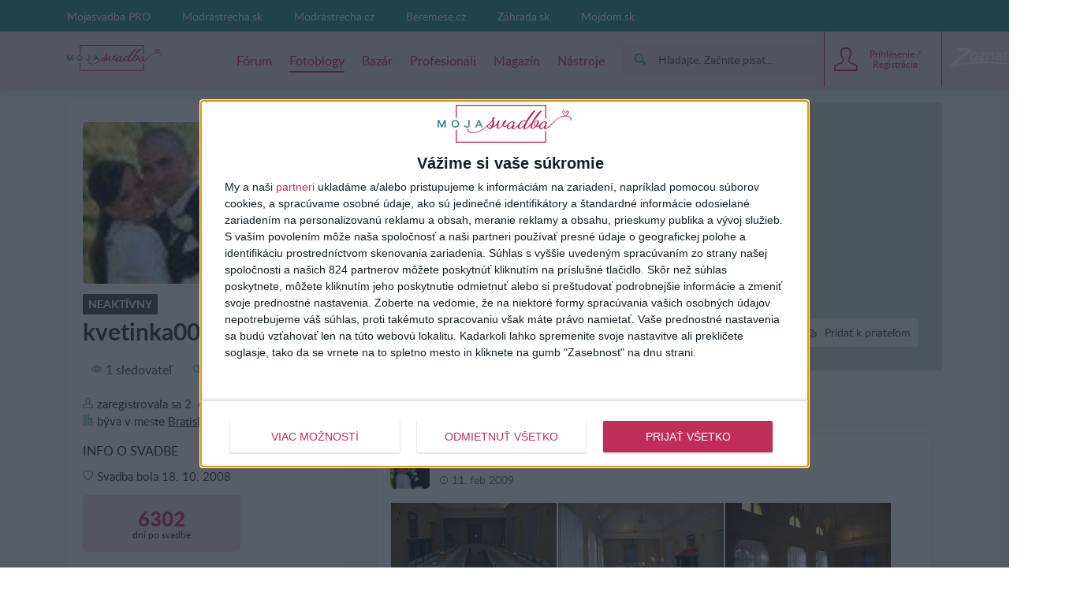

--- FILE ---
content_type: text/html; charset=utf-8
request_url: https://mojasvadba.zoznam.sk/blog/kvetinka0081
body_size: 12241
content:
<!DOCTYPE html><html lang="sk-sk"><head><link data-chunk="main" rel="stylesheet" href="/static/css/45.1bacdee7.chunk.css">
<link data-chunk="main" rel="stylesheet" href="/static/css/main.5d1dab67.chunk.css">
<link data-chunk="four-nets-photoblog-photoblog-router" rel="stylesheet" href="/static/css/1.f0a435f3.chunk.css">
<link data-chunk="four-nets-photoblog-photoblog-router" rel="stylesheet" href="/static/css/2.35a7b3a3.chunk.css">
<link data-chunk="four-nets-photoblog-photoblog-router" rel="stylesheet" href="/static/css/four-nets-photoblog-photoblog-router.cc56ade7.chunk.css"><link data-chunk="four-nets-photoblog-photoblog-router" rel="preload" as="style" href="/static/css/four-nets-photoblog-photoblog-router.cc56ade7.chunk.css">
<link data-chunk="four-nets-photoblog-photoblog-router" rel="preload" as="style" href="/static/css/2.35a7b3a3.chunk.css">
<link data-chunk="four-nets-photoblog-photoblog-router" rel="preload" as="style" href="/static/css/1.f0a435f3.chunk.css">
<link data-chunk="main" rel="preload" as="style" href="/static/css/main.5d1dab67.chunk.css">
<link data-chunk="main" rel="preload" as="style" href="/static/css/45.1bacdee7.chunk.css">
<link data-chunk="main" rel="preload" as="script" href="/static/js/runtime-main.440ae554.js">
<link data-chunk="main" rel="preload" as="script" href="/static/js/45.7d64c235.chunk.js">
<link data-chunk="main" rel="preload" as="script" href="/static/js/main.806d9c06.chunk.js">
<link data-chunk="four-nets-photoblog-photoblog-router" rel="preload" as="script" href="/static/js/1.f4f166cd.chunk.js">
<link data-chunk="four-nets-photoblog-photoblog-router" rel="preload" as="script" href="/static/js/0.154d3b24.chunk.js">
<link data-chunk="four-nets-photoblog-photoblog-router" rel="preload" as="script" href="/static/js/2.254612b0.chunk.js">
<link data-chunk="four-nets-photoblog-photoblog-router" rel="preload" as="script" href="/static/js/3.b7924df5.chunk.js">
<link data-chunk="four-nets-photoblog-photoblog-router" rel="preload" as="script" href="/static/js/four-nets-photoblog-photoblog-router.2a36a47d.chunk.js"><script id="__LOADABLE_REQUIRED_CHUNKS__" type="application/json">[1,0,2,3,28]</script><script id="__LOADABLE_REQUIRED_CHUNKS___ext" type="application/json">{"namedChunks":["four-nets-photoblog-photoblog-router"]}</script>
<script defer data-chunk="main" src="/static/js/runtime-main.440ae554.js"></script>
<script defer data-chunk="main" src="/static/js/45.7d64c235.chunk.js"></script>
<script defer data-chunk="main" src="/static/js/main.806d9c06.chunk.js"></script>
<script defer data-chunk="four-nets-photoblog-photoblog-router" src="/static/js/1.f4f166cd.chunk.js"></script>
<script defer data-chunk="four-nets-photoblog-photoblog-router" src="/static/js/0.154d3b24.chunk.js"></script>
<script defer data-chunk="four-nets-photoblog-photoblog-router" src="/static/js/2.254612b0.chunk.js"></script>
<script defer data-chunk="four-nets-photoblog-photoblog-router" src="/static/js/3.b7924df5.chunk.js"></script>
<script defer data-chunk="four-nets-photoblog-photoblog-router" src="/static/js/four-nets-photoblog-photoblog-router.2a36a47d.chunk.js"></script><meta charset="utf-8"><meta name="theme-color" content="#000000"><style>.cc-window{opacity:1;transition:opacity 1s ease;z-index:2147483640!important}.cc-window.cc-invisible{opacity:0}.cc-animate.cc-revoke{transition:transform 1s ease}.cc-animate.cc-revoke.cc-top{transform:translateY(-2em)}.cc-animate.cc-revoke.cc-bottom{transform:translateY(2em)}.cc-animate.cc-revoke.cc-active.cc-bottom,.cc-animate.cc-revoke.cc-active.cc-top,.cc-revoke:hover{transform:translateY(0)}.cc-grower{max-height:0;overflow:hidden;transition:max-height 1s}.cc-link,.cc-revoke:hover{text-decoration:underline}.cc-revoke,.cc-window{position:fixed;overflow:hidden;box-sizing:border-box;font-family:Helvetica,Calibri,Arial,sans-serif;font-size:16px;line-height:1.5em;display:-ms-flexbox;display:flex;-ms-flex-wrap:nowrap;flex-wrap:nowrap;z-index:9999}.cc-window.cc-static{position:static}.cc-window.cc-floating{padding:2em;max-width:24em;-ms-flex-direction:column;flex-direction:column}.cc-window.cc-banner{padding:1em 1.8em;width:100%;-ms-flex-direction:row;flex-direction:row}.cc-revoke{padding:.5em}.cc-header{font-size:18px;font-weight:700}.cc-btn,.cc-close,.cc-link,.cc-revoke{cursor:pointer}.cc-link{opacity:.8;display:inline-block;padding:.2em}.cc-link:hover{opacity:1}.cc-link:active,.cc-link:visited{color:initial}.cc-btn{display:block;padding:.4em .8em;font-size:.9em;font-weight:700;border-width:2px;border-style:solid;text-align:center;white-space:nowrap}.cc-highlight .cc-btn:first-child{background-color:transparent;border-color:transparent}.cc-highlight .cc-btn:first-child:focus,.cc-highlight .cc-btn:first-child:hover{background-color:transparent;text-decoration:underline}.cc-close{display:block;position:absolute;top:.5em;right:.5em;font-size:1.6em;opacity:.9;line-height:.75}.cc-close:focus,.cc-close:hover{opacity:1}.cc-revoke.cc-top{top:0;left:3em;border-bottom-left-radius:.5em;border-bottom-right-radius:.5em}.cc-revoke.cc-bottom{bottom:0;left:3em;border-top-left-radius:.5em;border-top-right-radius:.5em}.cc-revoke.cc-left{left:3em;right:unset}.cc-revoke.cc-right{right:3em;left:unset}.cc-top{top:1em}.cc-left{left:1em}.cc-right{right:1em}.cc-bottom{bottom:1em}.cc-floating>.cc-link{margin-bottom:1em}.cc-floating .cc-message{display:block;margin-bottom:1em}.cc-window.cc-floating .cc-compliance{-ms-flex:1 0 auto;flex:1 0 auto}.cc-window.cc-banner{-ms-flex-align:center;align-items:center}.cc-banner.cc-top{left:0;right:0;top:0}.cc-banner.cc-bottom{left:0;right:0;bottom:0}.cc-banner .cc-message{display:block;-ms-flex:1 1 auto;flex:1 1 auto;max-width:100%;margin-right:1em}.cc-compliance{display:-ms-flexbox;display:flex;-ms-flex-align:center;align-items:center;-ms-flex-line-pack:justify;align-content:space-between}.cc-floating .cc-compliance>.cc-btn{-ms-flex:1;flex:1}.cc-btn+.cc-btn{margin-left:.5em}@media print{.cc-revoke,.cc-window{display:none}}@media screen and (max-width:900px){.cc-btn{white-space:normal}}@media screen and (max-width:414px) and (orientation:portrait),screen and (max-width:736px) and (orientation:landscape){.cc-window.cc-top{top:0}.cc-window.cc-bottom{bottom:0}.cc-window.cc-banner,.cc-window.cc-floating,.cc-window.cc-left,.cc-window.cc-right{left:0;right:0}.cc-window.cc-banner{-ms-flex-direction:column;flex-direction:column}.cc-window.cc-banner .cc-compliance{-ms-flex:1 1 auto;flex:1 1 auto}.cc-window.cc-floating{max-width:none}.cc-window .cc-message{margin-bottom:1em}.cc-window.cc-banner{-ms-flex-align:unset;align-items:unset}.cc-window.cc-banner .cc-message{margin-right:0}}.cc-floating.cc-theme-classic{padding:1.2em;border-radius:5px}.cc-floating.cc-type-info.cc-theme-classic .cc-compliance{text-align:center;display:inline;-ms-flex:none;flex:none}.cc-theme-classic .cc-btn{border-radius:5px}.cc-theme-classic .cc-btn:last-child{min-width:140px}.cc-floating.cc-type-info.cc-theme-classic .cc-btn{display:inline-block}.cc-theme-edgeless.cc-window{padding:0}.cc-floating.cc-theme-edgeless .cc-message{margin:2em 2em 1.5em}.cc-banner.cc-theme-edgeless .cc-btn{margin:0;padding:.8em 1.8em;height:100%}.cc-banner.cc-theme-edgeless .cc-message{margin-left:1em}.cc-floating.cc-theme-edgeless .cc-btn+.cc-btn{margin-left:0}</style><link rel="manifest" href="/manifest.json"><link href="/static/css/45.1bacdee7.chunk.css" rel="stylesheet"><link href="/static/css/main.5d1dab67.chunk.css" rel="stylesheet"><title data-react-helmet="true">Fotoblog u&#x17E;&#xED;vate&#x13E;ky kvetinka0081 | Mojasvadba.sk</title> <meta data-react-helmet="true" name="google" content="notranslate"><meta data-react-helmet="true" http-equiv="Content-Language" content="sk-sk"><meta data-react-helmet="true" charset="UTF-8"><meta data-react-helmet="true" name="viewport" content="width=device-width, initial-scale=1"><meta data-react-helmet="true" name="msapplication-TileColor" content="#ffffff"><meta data-react-helmet="true" name="theme-color" content="#ffffff"><meta data-react-helmet="true" name="referrer" content="origin"><meta data-react-helmet="true" name="Author" content="4networks SK&amp;CZ (C) 2015-2020"><meta data-react-helmet="true" property="fb:app_id" content="373107819549117"><meta data-react-helmet="true" property="description" content><meta data-react-helmet="true" property="og:title" content="Fotoblog u&#x17E;&#xED;vate&#x13E;ky kvetinka0081"><meta data-react-helmet="true" property="og:url" content="//blog/kvetinka0081"><meta data-react-helmet="true" property="og:image" content="https://static.4nets.sk/photo/41/15041/avatar/27774495_1600.jpg"><meta data-react-helmet="true" property="og:image:width" content="150"><meta data-react-helmet="true" property="og:image:height" content="150"> <link data-react-helmet="true" rel="shortcut icon" href="/favicon/zoznam.sk/favicon.ico"><link data-react-helmet="true" rel="icon" type="image/png" sizes="16x16" href="/favicon/zoznam.sk/favicon-16x16.png"><link data-react-helmet="true" rel="icon" type="image/png" sizes="32x32" href="/favicon/zoznam.sk/favicon-32x32.png"><link data-react-helmet="true" rel="icon" type="image/png" sizes="96x96" href="/favicon/zoznam.sk/favicon-96x96.png"> <script data-react-helmet="true">(function(i,s,o,g,r,a,m){i['GoogleAnalyticsObject']=r;i[r]=i[r]||function(){(i[r].q=i[r].q||[]).push(arguments)},i[r].l=1*new Date();a=s.createElement(o),m=s.getElementsByTagName(o)[0];a.async=1;a.src=g;m.parentNode.insertBefore(a,m)})(window,document,'script','https://www.google-analytics.com/analytics.js','ga');
            (function(w,d,s,l,i){w[l]=w[l]||[];w[l].push({'gtm.start':
            new Date().getTime(),event:'gtm.js'});var f=d.getElementsByTagName(s)[0],
            j=d.createElement(s),dl=l!='dataLayer'?'&l='+l:'';j.async=true;j.src=
            'https://www.googletagmanager.com/gtm.js?id='+i+dl;f.parentNode.insertBefore(j,f);
            })(window,document,'script','dataLayer', 'GTM-5LXPMN8');</script><script data-react-helmet="true" async="true" src="https://www.googletagmanager.com/gtag/js?id=G-8L4ES8NB5C"></script><script data-react-helmet="true">
              window.dataLayer = window.dataLayer || [];
              function gtag(){dataLayer.push(arguments);}
              gtag('js', new Date());
            
              gtag('config', "G-8L4ES8NB5C");
            </script><script data-react-helmet="true">function gemius_pending(i) { window[i] = window[i] || function() {var x = window[i+'_pdata'] = window[i+'_pdata'] || []; x[x.length]=arguments;};};
    gemius_pending('gemius_hit'); gemius_pending('gemius_event'); gemius_pending('pp_gemius_hit'); gemius_pending('pp_gemius_event');</script><script data-react-helmet="true" type="text/javascript" async="true">(function() {
  var host = window.location.hostname;
  var element = document.createElement('script');
  var firstScript = document.getElementsByTagName('script')[0];
  var url = 'https://cmp.inmobi.com'
    .concat('/choice/', 'bP3pSgQmEGCFG', '/', host, '/choice.js?tag_version=V2');
  var uspTries = 0;
  var uspTriesLimit = 3;
  element.async = true;
  element.type = 'text/javascript';
  element.src = url;

  firstScript.parentNode.insertBefore(element, firstScript);

  function makeStub() {
    var TCF_LOCATOR_NAME = '__tcfapiLocator';
    var queue = [];
    var win = window;
    var cmpFrame;

    function addFrame() {
      var doc = win.document;
      var otherCMP = !!(win.frames[TCF_LOCATOR_NAME]);

      if (!otherCMP) {
        if (doc.body) {
          var iframe = doc.createElement('iframe');

          iframe.style.cssText = 'display:none';
          iframe.name = TCF_LOCATOR_NAME;
          doc.body.appendChild(iframe);
        } else {
          setTimeout(addFrame, 5);
        }
      }
      return !otherCMP;
    }

    function tcfAPIHandler() {
      var gdprApplies;
      var args = arguments;

      if (!args.length) {
        return queue;
      } else if (args[0] === 'setGdprApplies') {
        if (
          args.length > 3 &&
          args[2] === 2 &&
          typeof args[3] === 'boolean'
        ) {
          gdprApplies = args[3];
          if (typeof args[2] === 'function') {
            args[2]('set', true);
          }
        }
      } else if (args[0] === 'ping') {
        var retr = {
          gdprApplies: gdprApplies,
          cmpLoaded: false,
          cmpStatus: 'stub'
        };

        if (typeof args[2] === 'function') {
          args[2](retr);
        }
      } else {
        if(args[0] === 'init' && typeof args[3] === 'object') {
          args[3] = Object.assign(args[3], { tag_version: 'V2' });
        }
        queue.push(args);
      }
    }

    function postMessageEventHandler(event) {
      var msgIsString = typeof event.data === 'string';
      var json = {};

      try {
        if (msgIsString) {
          json = JSON.parse(event.data);
        } else {
          json = event.data;
        }
      } catch (ignore) {}

      var payload = json.__tcfapiCall;

      if (payload) {
        window.__tcfapi(
          payload.command,
          payload.version,
          function(retValue, success) {
            var returnMsg = {
              __tcfapiReturn: {
                returnValue: retValue,
                success: success,
                callId: payload.callId
              }
            };
            if (msgIsString) {
              returnMsg = JSON.stringify(returnMsg);
            }
            if (event && event.source && event.source.postMessage) {
              event.source.postMessage(returnMsg, '*');
            }
          },
          payload.parameter
        );
      }
    }

    while (win) {
      try {
        if (win.frames[TCF_LOCATOR_NAME]) {
          cmpFrame = win;
          break;
        }
      } catch (ignore) {}

      if (win === window.top) {
        break;
      }
      win = win.parent;
    }
    if (!cmpFrame) {
      addFrame();
      win.__tcfapi = tcfAPIHandler;
      win.addEventListener('message', postMessageEventHandler, false);
    }
  };

  makeStub();

  var uspStubFunction = function() {
    var arg = arguments;
    if (typeof window.__uspapi !== uspStubFunction) {
      setTimeout(function() {
        if (typeof window.__uspapi !== 'undefined') {
          window.__uspapi.apply(window.__uspapi, arg);
        }
      }, 500);
    }
  };

  var checkIfUspIsReady = function() {
    uspTries++;
    if (window.__uspapi === uspStubFunction && uspTries < uspTriesLimit) {
      console.warn('USP is not accessible');
    } else {
      clearInterval(uspInterval);
    }
  };

  if (typeof window.__uspapi === 'undefined') {
    window.__uspapi = uspStubFunction;
    var uspInterval = setInterval(checkIfUspIsReady, 6000);
  }
})();</script><script data-react-helmet="true" type="text/javascript">
                        var pp_gemius_identifier = 'nc.r4r8vJ.UOnFLuGmHnV5YUj_hpgGePIhZc92UU9Rf.u7';
                        var pp_gemius_use_cmp = true;
                        var pp_gemius_cmp_timeout = Infinity;
                    </script> </head><body class="wedding"><div id="root"><div><div class="main-wrapper-view_mainWrapper__1UIyU"><header><div class="header-view_header__3Sxpz "><nav class="header-view_navigation__37DzJ"><div class="partners-and-login-view_partnersAndLogin__2b486"><div class="partners-and-login-view_login__2MN6G"><div></div><a class="partner-link-view_partnerLink__2kqBL" href="/pro-landing/">Mojasvadba PRO</a><a href="//www.modrastrecha.sk" target="_blank" rel="noopenernoopener" class="partner-link-view_partnerLink__2kqBL">Modrastrecha.sk</a><a href="//www.modrastrecha.cz" target="_blank" rel="noopenernoopener" class="partner-link-view_partnerLink__2kqBL">Modrastrecha.cz</a><a href="//www.beremese.cz" target="_blank" rel="noopenernoopener" class="partner-link-view_partnerLink__2kqBL">Beremese.cz</a><a href="//www.zahrada.sk" target="_blank" rel="noopenernoopener" class="partner-link-view_partnerLink__2kqBL">Z&#xE1;hrada.sk</a><a href="http://mojdom.zoznam.sk" target="_blank" rel="noopenernoopener" class="partner-link-view_partnerLink__2kqBL">Mojdom.sk</a></div></div><div class="navigation-view_navigation__3DplY"><div class="navigation-view_navigationWrapper__F5yKg"><div class="navigation-view_centerer__mTrbM"><div><a href="/" class="logo-view_logo__1D-LM"><img class="logo-view_image__5RUCO" src="/static/media/wedding-sk-logo.3096ce12.svg" alt></a></div><nav class="navigation-view_nav__1dzNi "><ul class="navigation-view_list__2RbdJ"><li class="navigation-view_listItem__36b3n"><a href="/forum/"><span class="link-view_link__3h4tx"><span>F&#xF3;rum</span></span></a></li><li class="navigation-view_listItem__36b3n"><a style="text-decoration:none" aria-label="Fotoblogy" href="/blogs/"><span class="link-view_link__3h4tx link-view_link__active__1pThL">Fotoblogy</span></a></li><li class="navigation-view_listItem__36b3n"><a href="/market/"><span class="link-view_link__3h4tx"><span>Baz&#xE1;r</span></span></a></li><li class="navigation-view_listItem__36b3n"><a href="/catalog/"><span class="link-view_link__3h4tx"><span>Profesion&#xE1;li</span></span></a></li><li class="navigation-view_listItem__36b3n"><a style="text-decoration:none" aria-label="Magaz&#xED;n" href="/magazine/"><span class="link-view_link__3h4tx">Magaz&#xED;n</span></a></li><li class="navigation-view_listItem__36b3n"><a href="/tools"><span class="link-view_link__3h4tx"><span>N&#xE1;stroje</span></span></a></li></ul></nav><a href="https://www.zoznam.sk/" target="_blank" class="navigation-view_zoznamLink__241GI"><span class="svg-icon_image__2PjNo navigation-view_icon__1Zm5w"></span></a></div><div class="navigation-view_searchAndUser__3UJbU"><div class="navigation-view_search__1QEoy"><form class="form-view_form__3IImn navigation-view_form__3jMuT"><div class="relative rounded-md" style="min-width:200px"><div class="group"><div class="px-2 py-1 gap-2 flex items-center bg-primary-300"><div class="p-2 flex justify-center items-center rounded-sm text-[#1d8e8e] group-focus-within:text-white group-focus-within:bg-[#1d8e8e]"><svg fill="currentColor" height="14" width="14" version="1.1" xmlns="http://www.w3.org/2000/svg" xlink="http://www.w3.org/1999/xlink" x="0px" y="0px" viewBox="0 0 256 256" space="preserve"><path d="M104.7,184.7c-44.1,0-80-35.9-80-80s35.9-80,80-80s80,35.9,80,80S148.8,184.7,104.7,184.7z M249.5,218.2l-40.1-40.1
c-8.8,3-18.6,1.7-26.4-3.9c36.5-41.1,35.1-104.2-4.3-143.6c-40.8-40.8-107.3-40.8-148.1,0s-40.8,107.3,0,148.1
C70,218,133.1,219.5,174.1,183c5.6,7.8,6.9,17.6,3.9,26.4l40.1,40.1c8.6,8.7,22.7,8.7,31.3,0C258.2,240.9,258.2,226.8,249.5,218.2z"/></svg></div><div id="main-search-searchbox" class="w-full flex items-center"></div></div></div><div id="main-search-close-button" class="bg-white absolute shadow-md rounded-full -right-12 w-10 h-10 flex items-center justify-center font-bold text-gray-600 select-none cursor-pointer" style="top:calc(100% + 10px);display:none">X</div><div id="main-search-dropdown-container" class="absolute z-50 right-0 bg-white shadow-lg rounded-lg p-6 flex flex-col gap-4" style="display:none;top:calc(100% + 10px);width:700px;max-width:700px"><div class="grid grid-cols-2 grid-rows-2 gap-4"><div class="row-span-2 flex flex-col gap-4"><div id="main-search-thread-results"></div><div class="flex justify-center"><a id="threads-more-results-link" href="/search" target="_blank" class="px-8 py-2 rounded-sm text-sm font-bold bg-primary-600 hover:bg-primary-500 transition-colors duration-300 text-white no-underline">Zobrazi&#x165; &#x10F;al&#x161;ie diskusie</a></div></div><div class="col-start-2 flex flex-col gap-4"><div id="main-search-photoblog-results"></div><div class="flex justify-center"><a id="albums-more-results-link" href="/search" target="_blank" class="px-8 py-2 rounded-sm text-sm font-bold bg-primary-600 hover:bg-primary-500 transition-colors duration-300 text-white no-underline">Zobrazi&#x165; &#x10F;al&#x161;ie albumy</a></div></div><div class="col-start-2 flex flex-col gap-4"><div id="main-search-magazine-results"></div><div class="flex justify-center"><a id="magazine-more-results-link" href="/search" target="_blank" class="px-8 py-2 rounded-sm text-sm font-bold bg-primary-600 hover:bg-primary-500 transition-colors duration-300 text-white no-underline">Zobrazi&#x165; &#x10F;al&#x161;ie &#x10D;l&#xE1;nky</a></div></div></div></div></div><input type="text" class="form-view_input__swTh6" style="display:none"></form></div><div class="navigation-view_userPanel__2ihOB"><div class="user-panel-view_userPanel__3ZVI_"><div class="user-panel-view_noUser__2GjbR"><button class="user-panel-view_loginButton__7iGis"><span class="user-panel-view_centerer__2PnlB"><span class="svg-image_image__2jP6B svg-pure-icon_image__2kBPG user-panel-view_icon__nKxsK"></span><span class="svg-image_image__2jP6B svg-pure-icon_image__2kBPG user-panel-view_iconHover__3CyPh"></span><div class="loading-wrapper-view_loadingWrapper__3DZwe loading-wrapper-view_hasContent__gx-UP"><div class="loading-wrapper-view_content__NQQq9"><span class="user-panel-view_text__2kUed">Prihl&#xE1;senie / Registr&#xE1;cia</span></div></div></span></button></div><div class="user-panel-view_mobile__1E0ZQ"><div class="user-panel-button-view_userPanelButton__36Sms "><button class="user-panel-button-view_button__25jM8 " aria-label="User Panel Button 3"><span class="badge-wrapper-view_badgeWrapper__2VS7m"><span class="svg-image_image__2jP6B svg-pure-icon_image__2kBPG user-panel-button-view_icon__2qavX"></span><span class="badge-wrapper-view_badge__1lT-y"><span class="badge-view_badge__9tS0l "></span></span></span></button><div class="user-panel-button-view_menu__H1k-O"></div></div></div></div></div></div></div></div></nav></div></header><div class="main-wrapper-view_branding__1sx7p"><div class="google-dfp_wrapper__Tx2h- google-dfp_empty__3PRZn"><div id class="google-dfp_dfpBanner__1zgkv"></div></div></div><div class="main-wrapper-view_brandingPlaceholder__3D9RJ main-wrapper-view_brandingEmpty__267kY"></div><div class="main-wrapper-view_children__24VcS main-wrapper-view_brandingEmpty__267kY"><div class="loading-wrapper-view_loadingWrapper__3DZwe loading-wrapper-view_hasContent__gx-UP"><div class="loading-wrapper-view_content__NQQq9"><div class="main-wrapper-view_childrenInnerWrapper__1hnJd"><div class="user-blog_columns__Mluly"><div class="author-side_authorSide__2ak_1"><div class="cover_container__nwoWJ author-side_coverContainer__3heFE"><span class="image-view_image__1JFos image-view_aspectFill__2y4r4"><a href><img class="image-view_img__bUIhM" alt="coverphoto"></a></span><noscript><a href=""><img src="" alt="coverphoto" sizes="100px" srcSet="" class="image-view_img__bUIhM"/></a></noscript></div><a class="avatar_avatar__1jrkZ author-side_avatar__2Q90r" href="/blog/kvetinka0081/"><span class="image-view_image__1JFos image-view_landscape__2oeE1 image-view_background__3x5t3 image-view_aspectFill__2y4r4 image-view_aspectRatio__3Uh3u"><img class="image-view_img__bUIhM" sizes="(min-width: 64rem) 80px,50px" alt><span class="image-view_aspect__2ks2v image-view_block__29pFk" style="padding-top:100%"></span></span><noscript><a href="https://static.4nets.sk/photo/41/15041/avatar/27774495_1600.jpg"><img src="https://static.4nets.sk/photo/41/15041/avatar/27774495_1600.jpg" alt="" sizes="100px" class="image-view_img__bUIhM"/></a></noscript></a><div class="author-side_header__3y8-d"><div class="author-side_profileSummary__3h_E-"><div class="badge_badge__3szwP author-name_badgeInactive__2oGJY badge_uppercase__gzacE"><span>Neakt&#xED;vny</span></div><h1 class="author-name_username__1ycBm">kvetinka0081</h1><div class="user-summary-info_name__WdKvf"> </div><div class="cover-buttons-user_container__1_8kC cover-buttons-user_mobileContainer__3lj4n"><div class="cover-button_button__3UVSC"><button class="cover-button_tag__1TrYj"><span class="cover-button_wrapper__19e8z"><span class="svg-icon_image__2PjNo cover-button_icon__1Bbrq"></span><span class="cover-button_label___SRPE"><span>Posla&#x165; s&#xFA;kromn&#xFA; spr&#xE1;vu</span></span></span></button><span class="cover-button_buttonLabel__2L4gw"><span>Posla&#x165; s&#xFA;kromn&#xFA; spr&#xE1;vu</span></span></div><div class="cover-button_button__3UVSC"><button class="cover-button_tag__1TrYj"><span class="cover-button_wrapper__19e8z"><span class="svg-icon_image__2PjNo cover-button_icon__1Bbrq"></span><span class="cover-button_label___SRPE"><span>Sledova&#x165;</span></span></span></button><span class="cover-button_buttonLabel__2L4gw"><span>Sledova&#x165;</span></span></div><div class="cover-button_button__3UVSC"><button class="cover-button_tag__1TrYj"><span class="cover-button_wrapper__19e8z"><span class="svg-icon_image__2PjNo cover-button_icon__1Bbrq"></span><span class="cover-button_label___SRPE"><span>Prida&#x165; k priate&#x13E;om</span></span></span></button><span class="cover-button_buttonLabel__2L4gw"><span>Prida&#x165; k priate&#x13E;om</span></span></div></div><div class="author-social-stats_friends__2ncJy"><button class="author-social-stats_friendsItem__1381f"><span class="svg-icon_image__2PjNo author-svg-icon_icon__3AHqJ"></span><span>1 sledovate&#x13E;</span></button><button class="author-social-stats_friendsItem__1381f"><span class="svg-icon_image__2PjNo author-svg-icon_icon__3AHqJ"></span><span>1 priate&#x13E;</span></button></div></div><div class="user-information_dateJoined__3JHKI"><span class="svg-icon_image__2PjNo author-svg-icon_icon__3AHqJ"></span><span>zaregistrovala sa</span>&#xA0;<!-- -->2. okt 2006</div><div class="user-information_county__2ukoi"><span class="svg-icon_image__2PjNo author-svg-icon_icon__3AHqJ"></span><span>b&#xFD;va v</span> <span>meste</span>&#xA0;<a class="user-information_link__2DZjp user-information_underline__34xHJ" href="/users_directory/?county=5">Bratislava</a></div><div class="user-information_sectionTitle__2koET"><span>Info o svadbe</span></div><div class="user-information_dateJoined__3JHKI"><span class="svg-icon_image__2PjNo author-svg-icon_icon__3AHqJ"></span><span>Svadba bola</span>&#xA0;<span>18. 10. 2008</span></div><div class="user-information_weddingDaysTill__zqR0-"><span><div class="user-information_days__M9j4_">6302</div> dn&#xED; po svadbe</span></div></div><button class="author-side_additionalInfoButton__2kdCi"><span>Zobrazi&#x165; viac inform&#xE1;ci&#xED;</span></button><div class="author-side_additionalInfo__373DK"><div class="author-activity_activity__DdK_l"><div class="author-activity_sectionTitle__3XwAq"><span>Aktivita</span></div><div class="author-activity_row__204Nh"><span class="svg-icon_image__2PjNo author-svg-icon_icon__3AHqJ"></span><span>1 pr&#xED;spevok vo fotoblogoch</span></div><div class="author-activity_row__204Nh"><span class="svg-icon_image__2PjNo author-svg-icon_icon__3AHqJ"></span><span>24 pr&#xED;spevkov vo f&#xF3;re</span></div><a href="/market/predajca/kvetinka0081/" class="author-activity_row__204Nh author-activity_underline__2HXf8"><span class="svg-icon_image__2PjNo author-svg-icon_icon__3AHqJ"></span><span>0 inzer&#xE1;tov</span></a></div><div class="author-activity_groups__war-k"><div class="author-activity_sectionTitle__3XwAq"><span>Skupiny</span></div><a class="author-activity_row__204Nh author-activity_transformNone__1nNP3 author-activity_underline__2HXf8" href="/group/470/detail/"><span class="svg-icon_image__2PjNo author-svg-icon_icon__3AHqJ"></span>Bratislava</a><a class="author-activity_row__204Nh author-activity_transformNone__1nNP3 author-activity_underline__2HXf8" href="/group/560/detail/"><span class="svg-icon_image__2PjNo author-svg-icon_icon__3AHqJ"></span>Okt&#xF3;ber 2008</a></div><div class="author-liked-photoblogs_groups__3rmEf"><div class="author-liked-photoblogs_sectionTitle__1WVBv"><span>Sledovan&#xE9; fotoblogy (2)</span></div><div class="author-liked-photoblogs_halfRow__VPNyd"><a class="avatar_link__2JDX8" href="/catalog/vendor/medulask/"><span aria-label="Avatar medulask" class="svg-image_image__2jP6B avatar_svg__1AVya avatar_avatar__1jrkZ author-liked-photoblogs_smallAvatar__3MBQi avatar_whiteBg__14J3N"></span></a><a class="author-liked-photoblogs_usernameElipsis__EdbwN" href="/catalog/vendor/medulask/">medulask</a></div><div class="author-liked-photoblogs_halfRow__VPNyd"><a class="avatar_avatar__1jrkZ author-liked-photoblogs_smallAvatar__3MBQi" href="/blog/catkarina/"><span class="image-view_image__1JFos image-view_landscape__2oeE1 image-view_background__3x5t3 image-view_aspectFill__2y4r4 image-view_aspectRatio__3Uh3u"><img class="image-view_img__bUIhM" sizes="(min-width: 64rem) 80px,50px" alt><span class="image-view_aspect__2ks2v image-view_block__29pFk" style="padding-top:100%"></span></span><noscript><a href="https://static.4nets.sk/photo/19/108619/avatar/27841415_1600.jpg"><img src="https://static.4nets.sk/photo/19/108619/avatar/27841415_1600.jpg" alt="" sizes="100px" srcSet="https://static.4nets.sk/photo/19/108619/avatar/27841415_50r.jpg 50w, https://static.4nets.sk/photo/19/108619/avatar/27841415_16r.jpg 16w, https://static.4nets.sk/photo/19/108619/avatar/27841415_1600.jpg 479w, https://static.4nets.sk/photo/19/108619/avatar/27841415_32r.jpg 32w, https://static.4nets.sk/photo/19/108619/avatar/27841415_90.jpg 90w, https://static.4nets.sk/photo/19/108619/avatar/27841415_150.jpg 150w" class="image-view_img__bUIhM"/></a></noscript></a><a class="author-liked-photoblogs_usernameElipsis__EdbwN" href="/blog/catkarina/">catkarina</a></div></div><div class="google-dfp_wrapper__Tx2h- google-dfp_empty__3PRZn"><div id class="google-dfp_dfpBanner__1zgkv"></div></div></div></div><div><div class="cover_container__nwoWJ user-blog_coverContainer__3KgPH"><span class="image-view_image__1JFos image-view_aspectFill__2y4r4"><a href><img class="image-view_img__bUIhM" alt="coverphoto"></a></span><noscript><a href=""><img src="" alt="coverphoto" sizes="100px" srcSet="" class="image-view_img__bUIhM"/></a></noscript><div class="cover_buttons__3sqVQ"><div class="cover-buttons-user_container__1_8kC"><div class="cover-button_button__3UVSC"><button class="cover-button_tag__1TrYj"><span class="cover-button_wrapper__19e8z"><span class="svg-icon_image__2PjNo cover-button_icon__1Bbrq"></span><span class="cover-button_label___SRPE"><span>Posla&#x165; s&#xFA;kromn&#xFA; spr&#xE1;vu</span></span></span></button><span class="cover-button_buttonLabel__2L4gw"><span>Posla&#x165; s&#xFA;kromn&#xFA; spr&#xE1;vu</span></span></div><div class="cover-button_button__3UVSC"><button class="cover-button_tag__1TrYj"><span class="cover-button_wrapper__19e8z"><span class="svg-icon_image__2PjNo cover-button_icon__1Bbrq"></span><span class="cover-button_label___SRPE"><span>Sledova&#x165;</span></span></span></button><span class="cover-button_buttonLabel__2L4gw"><span>Sledova&#x165;</span></span></div><div class="cover-button_button__3UVSC"><button class="cover-button_tag__1TrYj"><span class="cover-button_wrapper__19e8z"><span class="svg-icon_image__2PjNo cover-button_icon__1Bbrq"></span><span class="cover-button_label___SRPE"><span>Prida&#x165; k priate&#x13E;om</span></span></span></button><span class="cover-button_buttonLabel__2L4gw"><span>Prida&#x165; k priate&#x13E;om</span></span></div></div></div></div><div class="user-blog_column__19Dwm"><div class="feed-filter_container__1vdRG"><a aria-current="page" class="feed-filter_button__2E8PL feed-filter_active__3Q67k" href="/blog/kvetinka0081/"><span>V&#x161;etky pr&#xED;spevky</span></a><a class="feed-filter_button__2E8PL" href="/blog/kvetinka0081/?post_type=POST_SHORT_MESSAGE"><span>Kr&#xE1;tke spr&#xE1;vy</span></a><a class="feed-filter_button__2E8PL" href="/blog/kvetinka0081/?post_type=POST_ALBUM"><span>Albumy</span></a></div><div class="feed_wrapper__2O8Um"><div class="feed_container__122Mq"><div class="feed-post_post__2DeRm"><div class="header_header__xSpmc"><div class="header_avatarWrapper__3fImd"><a class="avatar_avatar__1jrkZ" href="/blog/kvetinka0081/"><span class="image-view_image__1JFos image-view_landscape__2oeE1 image-view_background__3x5t3 image-view_aspectFill__2y4r4 image-view_aspectRatio__3Uh3u"><img class="image-view_img__bUIhM" sizes="(min-width: 64rem) 80px,50px" alt><span class="image-view_aspect__2ks2v image-view_block__29pFk" style="padding-top:100%"></span></span><noscript><a href="https://static.4nets.sk/photo/41/15041/avatar/27774495_1600.jpg"><img src="https://static.4nets.sk/photo/41/15041/avatar/27774495_1600.jpg" alt="" sizes="100px" srcSet="https://static.4nets.sk/photo/41/15041/avatar/27774495_50r.jpg 50w, https://static.4nets.sk/photo/41/15041/avatar/27774495_90.jpg 59w, https://static.4nets.sk/photo/41/15041/avatar/27774495_32r.jpg 32w, https://static.4nets.sk/photo/41/15041/avatar/27774495_16r.jpg 16w, https://static.4nets.sk/photo/41/15041/avatar/27774495_150.jpg 59w, https://static.4nets.sk/photo/41/15041/avatar/27774495_1600.jpg 59w" class="image-view_img__bUIhM"/></a></noscript></a></div><div class="header_user__2-ypu"><div class="header_username__LSNel"><a class="header_link__2ur7Y" href="/blog/kvetinka0081/">kvetinka0081</a><span class="header_newImagesCount__2HPE3">&#xA0;<span class="header_firstWord__3XTfn">pridala</span> 3<!-- --> nov&#xE9;<!-- --> fotky</span></div><a class="header_lastChangeTime__3cXoP" href="/blog/kvetinka0081/album/napady-a-skutocnost-18-10-2008/"><span class="svg-icon_image__2PjNo header_icon__2b0Eg"></span>11. feb 2009</a></div></div><ul class="feed-images-preview_images__6I9wS feed-images-preview_imagesWithAfter__3DMSg"><li class="feed-images-preview_listImage__GKxum"><button class="image_imageWrapper__3IMUC"><span class="image-view_image__1JFos image-view_background__3x5t3 image-view_aspectFill__2y4r4"><img class="image-view_img__bUIhM" sizes="(min-width: 48rem) 640px,384px" alt="N&#xE1;pady a skuto&#x10D;nos&#x165; 18.10.2008 - pre: corolla"></span><noscript><a href="https://static.4nets.sk/photo/41/15041/album/3558667_s1600x1600.jpg"><img src="https://static.4nets.sk/photo/41/15041/album/3558667_s1600x1600.jpg" alt="Nápady a skutočnosť 18.10.2008 - pre: corolla" sizes="100px" srcSet="https://static.4nets.sk/photo/41/15041/album/3558667_s1600x1600.jpg 388w, https://static.4nets.sk/photo/41/15041/album/3558667_224.jpg 334w, https://static.4nets.sk/photo/41/15041/album/3558667_165.jpg 165w, https://static.4nets.sk/photo/41/15041/album/3558667_100.jpg 149w, https://static.4nets.sk/photo/41/15041/album/3558667_64.jpg 96w, https://static.4nets.sk/photo/41/15041/album/3558667_720.jpg 388w" class="image-view_img__bUIhM"/></a></noscript></button></li><li class="feed-images-preview_listImage__GKxum"><button class="image_imageWrapper__3IMUC"><span class="image-view_image__1JFos image-view_background__3x5t3 image-view_aspectFill__2y4r4"><img class="image-view_img__bUIhM" sizes="(min-width: 48rem) 640px,384px" alt="N&#xE1;pady a skuto&#x10D;nos&#x165; 18.10.2008 - pre: corolla"></span><noscript><a href="https://static.4nets.sk/photo/41/15041/album/3558673_s1600x1600.jpg"><img src="https://static.4nets.sk/photo/41/15041/album/3558673_s1600x1600.jpg" alt="Nápady a skutočnosť 18.10.2008 - pre: corolla" sizes="100px" srcSet="https://static.4nets.sk/photo/41/15041/album/3558673_s1600x1600.jpg 388w, https://static.4nets.sk/photo/41/15041/album/3558673_224.jpg 334w, https://static.4nets.sk/photo/41/15041/album/3558673_165.jpg 165w, https://static.4nets.sk/photo/41/15041/album/3558673_100.jpg 149w, https://static.4nets.sk/photo/41/15041/album/3558673_64.jpg 96w, https://static.4nets.sk/photo/41/15041/album/3558673_720.jpg 388w" class="image-view_img__bUIhM"/></a></noscript></button></li><li class="feed-images-preview_listImage__GKxum"><button class="image_imageWrapper__3IMUC"><span class="image-view_image__1JFos image-view_background__3x5t3 image-view_aspectFill__2y4r4"><img class="image-view_img__bUIhM" sizes="(min-width: 48rem) 640px,384px" alt="N&#xE1;pady a skuto&#x10D;nos&#x165; 18.10.2008 - pre: corolla"></span><noscript><a href="https://static.4nets.sk/photo/41/15041/album/3558679_s1600x1600.jpg"><img src="https://static.4nets.sk/photo/41/15041/album/3558679_s1600x1600.jpg" alt="Nápady a skutočnosť 18.10.2008 - pre: corolla" sizes="100px" srcSet="https://static.4nets.sk/photo/41/15041/album/3558679_s1600x1600.jpg 233w, https://static.4nets.sk/photo/41/15041/album/3558679_224.jpg 233w, https://static.4nets.sk/photo/41/15041/album/3558679_165.jpg 165w, https://static.4nets.sk/photo/41/15041/album/3558679_100.jpg 149w, https://static.4nets.sk/photo/41/15041/album/3558679_64.jpg 96w, https://static.4nets.sk/photo/41/15041/album/3558679_720.jpg 233w" class="image-view_img__bUIhM"/></a></noscript></button></li></ul><div class="feed-post_spaceHolder__2LzDU"></div><a class="feed-post_link__1qnQ0" href="/blog/kvetinka0081/album/napady-a-skutocnost-18-10-2008/"><h3 class="feed-post_albumTitle__3cL8G">N&#xE1;pady a skuto&#x10D;nos&#x165; 18.10.2008</h3></a><span class="feed-post_count__26ofx">(<span>12 fotiek</span>)</span><div class="feed-post_badges__2UMKx"></div></div><div class="footer_footer__1rEyE"><button class="button_button__R8Pnt like-button_feedButton__3zZdZ"><span class="button_container__3WGq6"><span class="svg-icon_image__2PjNo like-button_icon__1kGb2"></span><span>P&#xE1;&#x10D;i sa mi to</span></span></button><button class="button_button__R8Pnt"><span class="button_container__3WGq6"><span class="svg-icon_image__2PjNo footer_icon__2JbqZ"></span><span>komentova&#x165;</span></span></button><button class="button_button__R8Pnt"><span class="button_container__3WGq6"><span class="svg-icon_image__2PjNo footer_icon__2JbqZ"></span><span>viac</span></span></button></div></div></div><div class="user-blog_fetchMoreWrapper__F-36f"></div></div></div></div><div class="google-dfp_wrapper__Tx2h- google-dfp_empty__3PRZn"><div id class="google-dfp_dfpBanner__1zgkv"></div></div></div><div class="main-wrapper-view_skyscraperWrapper__1qLj-"><div class="main-wrapper-view_skyscraper__1peKL"><div class="google-dfp_wrapper__Tx2h- google-dfp_empty__3PRZn"><div id class="google-dfp_dfpBanner__1zgkv"></div></div></div></div></div></div><div style="top:0" class="google-dfp_interscrollerWrapper__2AlFE"><div class="google-dfp_interscroller__1-zeX"><div class="google-dfp_wrapper__Tx2h- google-dfp_small__1vHKr google-dfp_empty__3PRZn"><div id class="google-dfp_dfpBanner__1zgkv"></div></div></div></div></div><div class="footer_margin__2cE-Q"></div><footer class="footer_footer__1jyhv"><ul class="footer_columns__3VaqR"><li class="column_column__3tHR4"><ul class="column_rows__3Uauu"><li class="row_row__Foafh"><h3 class="row_title__1qQAO">Komu m&#xF4;&#x17E;e&#x161; nap&#xED;sa&#x165;</h3><ul class="row_children__2zbvI"><li class="row_child__2-LeZ"><a href="mailto:info@mojasvadba.sk" target="_blank" rel="noopener nofollow " class="link_link__2n7ze" style="white-space:pre">info@mojasvadba.sk</a></li><li class="row_child__2-LeZ"><a href="mailto:bugs@mojasvadba.sk" target="_blank" rel="noopener nofollow " class="link_link__2n7ze" style="white-space:pre">Nahl&#xE1;si&#x165; chybu</a></li><li class="row_child__2-LeZ"><span class="action_container__1AdUe"><button class="action_action__1PhKC">M&#xE1;m ot&#xE1;zku na admina</button></span></li></ul></li></ul></li><li class="column_column__3tHR4"><ul class="column_rows__3Uauu"><li class="row_row__Foafh"><h3 class="row_title__1qQAO">Verzia str&#xE1;nky</h3><ul class="row_children__2zbvI"><li class="row_child__2-LeZ"><span class="action_container__1AdUe action_mobileOnly__-XaGJ"><button class="action_action__1PhKC">Prejs&#x165; na PC verziu</button></span></li></ul></li><li class="row_row__Foafh"><h3 class="row_title__1qQAO">U&#x17E;ite&#x10D;n&#xE9; odkazy</h3><ul class="row_children__2zbvI"><li class="row_child__2-LeZ"><a class="link_link__2n7ze" style="white-space:pre" href="/rules">Podmienky pou&#x17E;&#xED;vania</a></li><li class="row_child__2-LeZ"><a class="link_link__2n7ze" style="white-space:pre" href="/cookie-policy">Cookie pravidl&#xE1;</a></li><li class="row_child__2-LeZ"><a class="link_link__2n7ze" style="white-space:pre" href="/about-privacy">Ochrana osobn&#xFD;ch &#xFA;dajov</a></li><li class="row_child__2-LeZ"><a class="link_link__2n7ze" style="white-space:pre" href="/users_directory">Zoznam pou&#x17E;&#xED;vate&#x13E;ov</a></li></ul></li></ul></li><li class="column_column__3tHR4"><ul class="column_rows__3Uauu"><li class="row_row__Foafh"><h3 class="row_title__1qQAO">Reklama u n&#xE1;s</h3><ul class="row_children__2zbvI"><li class="row_child__2-LeZ"><a class="link_link__2n7ze" style="white-space:pre" href="/pro-landing/">Profil Profesion&#xE1;la za 14 &#x20AC; bez DPH</a></li><li class="row_child__2-LeZ"><a href="https://www.seethestats.com/site/mojasvadba.sk" target="_blank" rel="noopener nofollow " class="link_link__2n7ze" style="white-space:pre">N&#xE1;v&#x161;tevnos&#x165; pod&#x13E;a Google</a></li><li class="row_child__2-LeZ"><a href="https://static.4nets.sk/docs/mojasvadba.zoznam.sk-ads.pdf" target="_blank" rel="noopener nofollow " class="link_link__2n7ze" style="white-space:pre">Inzercia</a></li><li class="row_child__2-LeZ"><a href="mailto:inzerce@mojasvadba.sk" target="_blank" rel="noopener nofollow " class="link_link__2n7ze" style="white-space:pre">inzercia@mojasvadba.sk</a></li></ul></li><li class="row_row__Foafh"><h3 class="row_title__1qQAO">Ak u&#x17E; u n&#xE1;s reklamu m&#xE1;te</h3><ul class="row_children__2zbvI"><li class="row_child__2-LeZ"><a class="link_link__2n7ze" style="white-space:pre" href="/pro/">Prihl&#xE1;senie - Moja Svadba PRO</a></li></ul></li></ul></li><li class="column_column__3tHR4"><ul class="column_rows__3Uauu"><li class="row_row__Foafh"><h3 class="row_title__1qQAO">Soci&#xE1;lne siete</h3><ul class="row_children__2zbvI"><li class="row_child__2-LeZ"><a href="https://www.facebook.com/Mojasvadba.sk" target="_blank" rel="noopener nofollow noopener" title="Moja Svadba na Facebooku" class="icon_icon__1SW43" aria-label="Moja Svadba na Facebooku"><span class="svg-icon-view_image__YgNNk icon_icon__1SW43"></span></a></li><li class="row_child__2-LeZ"><a href="https://pinterest.com/mojasvadba/" target="_blank" rel="noopener nofollow noopener" title="Moja Svadba na Pinterest" class="icon_icon__1SW43" aria-label="Moja Svadba na Pinterest"><span class="svg-icon-view_image__YgNNk icon_icon__1SW43"></span></a></li><li class="row_child__2-LeZ"><a href="https://www.instagram.com/mojasvadba/" target="_blank" rel="noopener nofollow noopener" title="Moja Svadba na Instagrame" class="icon_icon__1SW43" aria-label="Moja Svadba na Instagrame"><span class="svg-icon-view_image__YgNNk icon_icon__1SW43"></span></a></li></ul></li><li class="row_row__Foafh"><h3 class="row_title__1qQAO"></h3><ul class="row_children__2zbvI" style="display:flex;align-items:center"><li class="row_child__2-LeZ"><a href="https://moja.tatrabanka.sk/cgi-bin/e-commerce/start/help?type=cardpay_vbv_help&amp;amp;lang=sk" target="_blank" rel="noopener nofollow noopener" title="visa" class="image_image__2-6qS"><span class="image-view_image__1JFos image-view_fill__1689C"><img class="image-view_img__bUIhM" alt="visa"></span><noscript><a href="/static/images/vbyvisa-155.4decb85d.png"><img src="/static/images/vbyvisa-155.4decb85d.png" alt="visa" sizes="100px" srcSet="/static/images/vbyvisa-155.4decb85d.png 155w" class="image-view_img__bUIhM"/></a></noscript></a></li><li class="row_child__2-LeZ" style="margin-top:15px"><a href="https://www.mastercard.us/en-us/consumers/payment-technologies/securecode.html" target="_blank" rel="noopener nofollow noopener" title="mastercard" class="image_image__2-6qS"><span class="image-view_image__1JFos image-view_fill__1689C"><img class="image-view_img__bUIhM" alt="mastercard"></span><noscript><a href="/static/images/mc_idcheck_black-177.e9206cc0.png"><img src="/static/images/mc_idcheck_black-177.e9206cc0.png" alt="mastercard" sizes="100px" srcSet="/static/images/mc_idcheck_black-177.e9206cc0.png 177w" class="image-view_img__bUIhM"/></a></noscript></a></li></ul></li></ul></li></ul><div class="footer_copyright__IcNkQ"><p class="footer_text__nmCFh">&#xA9; 2026 4networks SK&amp;CZ, s.r.o.</p></div></footer><noscript class="main-wrapper-view_noscript__WhTfs"><div class="main-wrapper-view_noscriptWarning__Catlq">Upozornenie: V nastaveniach svojho prehliadača si zapni JavaScript. Bez toho stránka nebude fungovať.</div></noscript></div></div><div style="position:fixed;bottom:-150px;width:100%;height:150px;background:white;z-index:100;display:none" class="transition-all duration-500"><div style="width:100%;position:relative;display:flex;justify-content:center"><div style="position:absolute;top:-28px;right:0;background:#0000007a;color:white;padding:5px 10px">Zavrie&#x165; reklamu</div><div id="div-gpt-ad-1680003698449-0" style="height:150px"></div></div></div></div><script>window.__DATA__={"apollo":{"UserProfileNode:VXNlclByb2ZpbGVOb2RlOjE1MDQx":{"id":"VXNlclByb2ZpbGVOb2RlOjE1MDQx","__typename":"UserProfileNode","isVendor":false,"vendor":null,"name":" ","aboutMe":"","age":null,"sex":1,"avatar":{"__ref":"PhotoFileNode:UGhvdG9GaWxlTm9kZToyNzc3NDQ5NQ=="},"county":{"__ref":"CountyNode:Q291bnR5Tm9kZTo1"}},"UserNode:VXNlck5vZGU6MTUwNDE=":{"id":"VXNlck5vZGU6MTUwNDE=","__typename":"UserNode","username":"kvetinka0081","viewerFriendStatus":"NOT_FRIENDS","profile":{"__ref":"UserProfileNode:VXNlclByb2ZpbGVOb2RlOjE1MDQx"},"photoBlog":{"__ref":"PhotoBlogNode:UGhvdG9CbG9nTm9kZToxMjE0MzU="},"socialName":null,"isActive":false,"friendsCount":1,"photoBlogLikesCount":1,"dateJoined":"2006-10-02T04:40:28+00:00","project":null,"forumMessagesCount":24,"bazaarProductsCount":0,"photoBlogPostsCount":1,"favoritedImagesCount":0,"groups({\"first\":3})":{"__typename":"GroupConnection","edges":[{"__typename":"GroupEdge","node":{"__ref":"GroupNode:R3JvdXBOb2RlOjQ3MA=="}},{"__typename":"GroupEdge","node":{"__ref":"GroupNode:R3JvdXBOb2RlOjU2MA=="}}],"pageInfo":{"__typename":"PageInfo","hasNextPage":false}},"likedPhotoBlogsCount":2,"likedPhotoBlogs({\"first\":6})":{"__typename":"PhotoBlogConnection","edges":[{"__typename":"PhotoBlogEdge","node":{"__ref":"PhotoBlogNode:UGhvdG9CbG9nTm9kZTo3MTE5MDM="}},{"__typename":"PhotoBlogEdge","node":{"__ref":"PhotoBlogNode:UGhvdG9CbG9nTm9kZToxOTA5NTA="}}],"pageInfo":{"__typename":"PageInfo","hasNextPage":false}}},"PhotoBlogNode:UGhvdG9CbG9nTm9kZToxMjE0MzU=":{"id":"UGhvdG9CbG9nTm9kZToxMjE0MzU=","__typename":"PhotoBlogNode","weddingAlbum":null,"isLikedByViewer":false,"likesCount":1,"albumsCount":1,"articlesCount":0,"siteInfo":null,"user":{"__ref":"UserNode:VXNlck5vZGU6MTUwNDE="},"coverImage":null,"details":{"__ref":"WeddingNode:V2VkZGluZ05vZGU6MTUwNDE="},"collections":{"__typename":"CollectionNodeConnection","edges":[]}},"ROOT_QUERY":{"__typename":"Query","users({\"first\":1,\"includeVendors\":true,\"username\":\"kvetinka0081\"})":{"__typename":"UserNodeConnection","edges":[{"__typename":"UserNodeEdge","node":{"__ref":"UserNode:VXNlck5vZGU6MTUwNDE="}}]},"userBrands({\"first\":8,\"user_Username\":\"kvetinka0081\"})":{"__typename":"CountableConnectionTypeConnection","edges":[],"totalCount":0,"pageInfo":{"__typename":"PageInfo","endCursor":null,"hasNextPage":false}},"feed({\"first\":5,\"username\":\"kvetinka0081\"})":{"__typename":"PostNodeConnection","edges":[{"__typename":"PostNodeEdge","node":{"__ref":"PostNode:UG9zdE5vZGU6MTc5MjAw"}}],"pageInfo":{"__typename":"PageInfo","endCursor":"YXJyYXljb25uZWN0aW9uOjA=","hasNextPage":false}}},"PhotoFileNode:UGhvdG9GaWxlTm9kZToyNzc3NDQ5NQ==":{"id":"UGhvdG9GaWxlTm9kZToyNzc3NDQ5NQ==","__typename":"PhotoFileNode","src":"https://static.4nets.sk/photo/41/15041/avatar/27774495_1600.jpg","srcset":"https://static.4nets.sk/photo/41/15041/avatar/27774495_50r.jpg 50w, https://static.4nets.sk/photo/41/15041/avatar/27774495_90.jpg 59w, https://static.4nets.sk/photo/41/15041/avatar/27774495_32r.jpg 32w, https://static.4nets.sk/photo/41/15041/avatar/27774495_16r.jpg 16w, https://static.4nets.sk/photo/41/15041/avatar/27774495_150.jpg 59w, https://static.4nets.sk/photo/41/15041/avatar/27774495_1600.jpg 59w"},"CountyNode:Q291bnR5Tm9kZTo1":{"id":"Q291bnR5Tm9kZTo1","__typename":"CountyNode","name":"Bratislava"},"WeddingNode:V2VkZGluZ05vZGU6MTUwNDE=":{"id":"V2VkZGluZ05vZGU6MTUwNDE=","__typename":"WeddingNode","weddingDate":"2008-10-18"},"GroupNode:R3JvdXBOb2RlOjQ3MA==":{"id":"R3JvdXBOb2RlOjQ3MA==","__typename":"GroupNode","name":"Bratislava"},"GroupNode:R3JvdXBOb2RlOjU2MA==":{"id":"R3JvdXBOb2RlOjU2MA==","__typename":"GroupNode","name":"Október 2008"},"UserProfileNode:VXNlclByb2ZpbGVOb2RlOjc0NTUyNg==":{"id":"VXNlclByb2ZpbGVOb2RlOjc0NTUyNg==","__typename":"UserProfileNode","isVendor":true,"avatar":null},"UserNode:VXNlck5vZGU6NzQ1NTI2":{"id":"VXNlck5vZGU6NzQ1NTI2","__typename":"UserNode","socialName":null,"username":"medulask","profile":{"__ref":"UserProfileNode:VXNlclByb2ZpbGVOb2RlOjc0NTUyNg=="}},"PhotoBlogNode:UGhvdG9CbG9nTm9kZTo3MTE5MDM=":{"id":"UGhvdG9CbG9nTm9kZTo3MTE5MDM=","__typename":"PhotoBlogNode","user":{"__ref":"UserNode:VXNlck5vZGU6NzQ1NTI2"}},"PhotoFileNode:UGhvdG9GaWxlTm9kZToyNzg0MTQxNQ==":{"id":"UGhvdG9GaWxlTm9kZToyNzg0MTQxNQ==","__typename":"PhotoFileNode","src":"https://static.4nets.sk/photo/19/108619/avatar/27841415_1600.jpg","srcset":"https://static.4nets.sk/photo/19/108619/avatar/27841415_50r.jpg 50w, https://static.4nets.sk/photo/19/108619/avatar/27841415_16r.jpg 16w, https://static.4nets.sk/photo/19/108619/avatar/27841415_1600.jpg 479w, https://static.4nets.sk/photo/19/108619/avatar/27841415_32r.jpg 32w, https://static.4nets.sk/photo/19/108619/avatar/27841415_90.jpg 90w, https://static.4nets.sk/photo/19/108619/avatar/27841415_150.jpg 150w"},"UserProfileNode:VXNlclByb2ZpbGVOb2RlOjEwODYxOQ==":{"id":"VXNlclByb2ZpbGVOb2RlOjEwODYxOQ==","__typename":"UserProfileNode","isVendor":false,"avatar":{"__ref":"PhotoFileNode:UGhvdG9GaWxlTm9kZToyNzg0MTQxNQ=="}},"UserNode:VXNlck5vZGU6MTA4NjE5":{"id":"VXNlck5vZGU6MTA4NjE5","__typename":"UserNode","socialName":null,"username":"catkarina","profile":{"__ref":"UserProfileNode:VXNlclByb2ZpbGVOb2RlOjEwODYxOQ=="}},"PhotoBlogNode:UGhvdG9CbG9nTm9kZToxOTA5NTA=":{"id":"UGhvdG9CbG9nTm9kZToxOTA5NTA=","__typename":"PhotoBlogNode","user":{"__ref":"UserNode:VXNlck5vZGU6MTA4NjE5"}},"PostNode:UG9zdE5vZGU6MTc5MjAw":{"id":"UG9zdE5vZGU6MTc5MjAw","__typename":"PostNode","href":"/blog/kvetinka0081/album/napady-a-skutocnost-18-10-2008/","slug":"napady-a-skutocnost-18-10-2008","title":"Nápady a skutočnosť 18.10.2008","titleImage":null,"isNew":false,"content":"","postType":"POST_ALBUM","imagesCount":12,"commentCount":0,"isStaffpick":false,"newImagesCount":3,"lastChangeTime":"2009-02-11T08:22:53+00:00","textContent({\"wordCount\":25})":"","group":null,"user":{"__ref":"UserNode:VXNlck5vZGU6MTUwNDE="},"selectionItems":{"__typename":"SelectionItemConnection","edges":[]},"isSubscribedByViewer":false,"likesCount":0,"isLikedByViewer":false,"images({\"first\":3,\"new\":true})":{"__typename":"ImageConnection","edges":[{"__typename":"ImageEdge","node":{"__ref":"ImageNode:SW1hZ2VOb2RlOjIzNzg5NTI="}},{"__typename":"ImageEdge","node":{"__ref":"ImageNode:SW1hZ2VOb2RlOjIzNzg5NTM="}},{"__typename":"ImageEdge","node":{"__ref":"ImageNode:SW1hZ2VOb2RlOjIzNzg5NTQ="}}],"pageInfo":{"__typename":"PageInfo","hasNextPage":true,"endCursor":"YXJyYXljb25uZWN0aW9uOjI="}}},"PhotoFileNode:UGhvdG9GaWxlTm9kZTozNTU4NjY3":{"id":"UGhvdG9GaWxlTm9kZTozNTU4NjY3","__typename":"PhotoFileNode","src":"https://static.4nets.sk/photo/41/15041/album/3558667_s1600x1600.jpg","createdTime":"2009-02-11T08:22:53+00:00","srcset":"https://static.4nets.sk/photo/41/15041/album/3558667_s1600x1600.jpg 388w, https://static.4nets.sk/photo/41/15041/album/3558667_224.jpg 334w, https://static.4nets.sk/photo/41/15041/album/3558667_165.jpg 165w, https://static.4nets.sk/photo/41/15041/album/3558667_100.jpg 149w, https://static.4nets.sk/photo/41/15041/album/3558667_64.jpg 96w, https://static.4nets.sk/photo/41/15041/album/3558667_720.jpg 388w","isPortrait":false,"width":388,"height":260,"versionsStored({\"key\":224})":[{"__typename":"VersionStored","height":224,"width":334,"key":"224"}]},"ImageNode:SW1hZ2VOb2RlOjIzNzg5NTI=":{"id":"SW1hZ2VOb2RlOjIzNzg5NTI=","__typename":"ImageNode","isCreatedByViewer":false,"alt":"Nápady a skutočnosť 18.10.2008 - pre: corolla","title":"pre: corolla","inViewerCollections":false,"createdTime":"2009-02-11T08:22:53+00:00","post":{"__ref":"PostNode:UG9zdE5vZGU6MTc5MjAw"},"isLikedByViewer":false,"likesCount":0,"commentCount":0,"photoFile":{"__ref":"PhotoFileNode:UGhvdG9GaWxlTm9kZTozNTU4NjY3"},"href":"/blog/kvetinka0081/album/napady-a-skutocnost-18-10-2008/2378952/","isSubscribedByViewer":false},"PhotoFileNode:UGhvdG9GaWxlTm9kZTozNTU4Njcz":{"id":"UGhvdG9GaWxlTm9kZTozNTU4Njcz","__typename":"PhotoFileNode","src":"https://static.4nets.sk/photo/41/15041/album/3558673_s1600x1600.jpg","createdTime":"2009-02-11T08:22:53+00:00","srcset":"https://static.4nets.sk/photo/41/15041/album/3558673_s1600x1600.jpg 388w, https://static.4nets.sk/photo/41/15041/album/3558673_224.jpg 334w, https://static.4nets.sk/photo/41/15041/album/3558673_165.jpg 165w, https://static.4nets.sk/photo/41/15041/album/3558673_100.jpg 149w, https://static.4nets.sk/photo/41/15041/album/3558673_64.jpg 96w, https://static.4nets.sk/photo/41/15041/album/3558673_720.jpg 388w","isPortrait":false,"width":388,"height":260,"versionsStored({\"key\":224})":[{"__typename":"VersionStored","height":224,"width":334,"key":"224"}]},"ImageNode:SW1hZ2VOb2RlOjIzNzg5NTM=":{"id":"SW1hZ2VOb2RlOjIzNzg5NTM=","__typename":"ImageNode","isCreatedByViewer":false,"alt":"Nápady a skutočnosť 18.10.2008 - pre: corolla","title":"pre: corolla","inViewerCollections":false,"createdTime":"2009-02-11T08:22:53+00:00","post":{"__ref":"PostNode:UG9zdE5vZGU6MTc5MjAw"},"isLikedByViewer":false,"likesCount":0,"commentCount":0,"photoFile":{"__ref":"PhotoFileNode:UGhvdG9GaWxlTm9kZTozNTU4Njcz"},"href":"/blog/kvetinka0081/album/napady-a-skutocnost-18-10-2008/2378953/","isSubscribedByViewer":false},"PhotoFileNode:UGhvdG9GaWxlTm9kZTozNTU4Njc5":{"id":"UGhvdG9GaWxlTm9kZTozNTU4Njc5","__typename":"PhotoFileNode","src":"https://static.4nets.sk/photo/41/15041/album/3558679_s1600x1600.jpg","createdTime":"2009-02-11T08:22:53+00:00","srcset":"https://static.4nets.sk/photo/41/15041/album/3558679_s1600x1600.jpg 233w, https://static.4nets.sk/photo/41/15041/album/3558679_224.jpg 233w, https://static.4nets.sk/photo/41/15041/album/3558679_165.jpg 165w, https://static.4nets.sk/photo/41/15041/album/3558679_100.jpg 149w, https://static.4nets.sk/photo/41/15041/album/3558679_64.jpg 96w, https://static.4nets.sk/photo/41/15041/album/3558679_720.jpg 233w","isPortrait":false,"width":233,"height":156,"versionsStored({\"key\":224})":[{"__typename":"VersionStored","height":156,"width":233,"key":"224"}]},"ImageNode:SW1hZ2VOb2RlOjIzNzg5NTQ=":{"id":"SW1hZ2VOb2RlOjIzNzg5NTQ=","__typename":"ImageNode","isCreatedByViewer":false,"alt":"Nápady a skutočnosť 18.10.2008 - pre: corolla","title":"pre: corolla","inViewerCollections":false,"createdTime":"2009-02-11T08:22:53+00:00","post":{"__ref":"PostNode:UG9zdE5vZGU6MTc5MjAw"},"isLikedByViewer":false,"likesCount":0,"commentCount":0,"photoFile":{"__ref":"PhotoFileNode:UGhvdG9GaWxlTm9kZTozNTU4Njc5"},"href":"/blog/kvetinka0081/album/napady-a-skutocnost-18-10-2008/2378954/","isSubscribedByViewer":false}},"serializer":{"src/four-nets.tsx":{"userStore":{"me":null,"newNotificationsCount":null,"newMailsCount":null,"newBazaarMessagesCount":null}}}};</script></body></html>

--- FILE ---
content_type: image/svg+xml
request_url: https://mojasvadba.zoznam.sk/static/media/icon_comment.71ca64ef.svg
body_size: 508
content:
<?xml version="1.0" encoding="utf-8"?>
<!-- Generator: Adobe Illustrator 19.2.1, SVG Export Plug-In . SVG Version: 6.00 Build 0)  -->
<svg version="1.1"  xmlns="http://www.w3.org/2000/svg" xmlns:xlink="http://www.w3.org/1999/xlink" x="0px" y="0px"
	 viewBox="0 0 256 256" style="enable-background:new 0 0 256 256;" xml:space="preserve">
<g>
	<path d="M241.5,170.6H92.3c-2.3,0-4.3,1.1-5.7,2.8l-29.8,39.8v-35.5c0-4-3.1-7.1-7.1-7.1H14.2V28.5h227.3V170.6z M248.6,14.3H7.1
		c-4,0-7.1,3.1-7.1,7.1v156.3c0,4,3.1,7.1,7.1,7.1h35.5v49.7c0,3.1,2,5.7,4.8,6.8c2.8,0.9,6.2,0,8-2.6l40.6-54h152.9
		c4,0,7.1-3.1,7.1-7.1V21.4C255.7,17.5,252.6,14.3,248.6,14.3z"/>
	<path d="M49.7,71.2H135c4,0,7.1-3.1,7.1-7.1S138.9,57,135,57H49.7c-4,0-7.1,3.1-7.1,7.1S45.7,71.2,49.7,71.2z"/>
	<path d="M206,92.5h-71c-4,0-7.1,3.1-7.1,7.1c0,4,3.1,7.1,7.1,7.1h71c4,0,7.1-3.1,7.1-7.1C213.1,95.6,210,92.5,206,92.5z"/>
	<path d="M49.7,106.7h56.8c4,0,7.1-3.1,7.1-7.1c0-4-3.1-7.1-7.1-7.1H49.7c-4,0-7.1,3.1-7.1,7.1C42.6,103.5,45.7,106.7,49.7,106.7z"
		/>
	<path d="M149.2,128h-42.6c-4,0-7.1,3.1-7.1,7.1c0,4,3.1,7.1,7.1,7.1h42.6c4,0,7.1-3.1,7.1-7.1C156.3,131.1,153.1,128,149.2,128z"/>
	<path d="M49.7,142.2h28.4c4,0,7.1-3.1,7.1-7.1c0-4-3.1-7.1-7.1-7.1H49.7c-4,0-7.1,3.1-7.1,7.1C42.6,139.1,45.7,142.2,49.7,142.2z"
		/>
	<path d="M163.4,71.2H206c4,0,7.1-3.1,7.1-7.1S210,57,206,57h-42.6c-4,0-7.1,3.1-7.1,7.1S159.4,71.2,163.4,71.2z"/>
</g>
</svg>


--- FILE ---
content_type: image/svg+xml
request_url: https://mojasvadba.zoznam.sk/static/media/icon_like.96c10505.svg
body_size: 1085
content:
<?xml version="1.0" encoding="utf-8"?>
<!-- Generator: Adobe Illustrator 20.0.0, SVG Export Plug-In . SVG Version: 6.00 Build 0)  -->
<svg version="1.1"  xmlns="http://www.w3.org/2000/svg" xmlns:xlink="http://www.w3.org/1999/xlink" x="0px" y="0px"
	 viewBox="0 0 256 256" style="enable-background:new 0 0 256 256;" xml:space="preserve">
<g>
	<path d="M165.1,255.9c-1.5,0-2.8-0.1-3.9-0.4l-0.1,0l-0.1,0c-0.7,0.1-1.4,0.2-2,0.2h-36.7c-22.7,0-46-14.3-62.2-38.2l-0.2-0.3h-38
		c-5,0-9.1-4.1-9.1-9.1l-0.2-97.4c0-2.4,0.9-4.7,2.6-6.4c1.7-1.7,4-2.6,6.4-2.6h42.6l0.2-0.1c10.1-7.4,30.5-23.1,43.5-35.3
		c11.4-10.7,20.3-16.1,26.2-19.7l1.1-0.7c3.6-2.3,6.3-4,8.1-6c14.1-15.3,12.2-29.5,12.2-29.6c-0.4-2.6,0.5-5.3,2.3-7.3
		c1.8-2,4.2-3,6.9-3c11,0.3,32.7,8.2,35.7,36c1.7,14.5-6.3,32.8-23.7,54.5l-0.7,0.9H208c12.5,0,22.2,12,22.2,27.3
		c0,3.8-0.6,7.5-1.8,10.8l-0.2,0.5l0.5,0.2c8.8,3.8,14.6,14.1,14.6,25.6c0,11.7-5.6,21.7-14.3,25.5l-0.5,0.2l0.2,0.5
		c1,3.1,1.6,6.6,1.6,10.2c0,11.6-6,21.9-14.8,25.7L215,218l0.2,0.5c1.1,3.2,1.6,6.5,1.6,10.2c0,15.3-9.8,27.3-22.2,27.3H165.1z
		 M165,216.2c-0.3,0-0.6,0-1,0.2l-0.1,0.1l-0.1,0.1c-0.2,0.4-0.7,0.8-1.2,1.3c-1.9,1.4-3.4,3.4-4.5,5.9c-0.4,1.5-0.7,3.2-0.7,4.9
		c0,7.3,4,12.7,7.6,12.7h29.4c1.3,0,2.6-0.6,3.8-1.9c2.3-2.4,3.7-6.5,3.7-10.7c0-7.3-4-12.7-7.6-12.7H165z M27.3,202.8h37.7
		c2.4,0,4.5,1.6,5.3,3.8l0,0.1l0,0.1c10.6,16.7,29.8,34.5,51.9,34.5h25.8l-0.3-0.8c-1.3-3.3-2-6.8-2-10.2c0-3.5,0.7-7.1,2-10.2
		c0.3-1.1,0.7-2.1,1.1-3.1l0.2-0.5l-0.4-0.3c-8.3-4.4-13.5-13.2-13.5-23.1c0-5.5,1.5-10.7,4.4-15.1l0.3-0.5l-0.4-0.3
		c-4.1-3-7.2-7.3-8.9-12.3l-0.3-0.8l-0.6,0.6c-7.4,6.8-17,11.1-28.4,12.7l-0.1,0l0,0c-0.2,0.1-0.4,0.1-0.7,0.1c-2.8,0-5.1-2-5.5-4.7
		c-0.5-3.1,1.6-5.8,4.6-6.3c12.3-1.8,33.4-9.5,36.5-40.9l0-0.1l0-0.1c-0.6-2.2-0.9-4.4-0.9-6.8c0-1.9,0.3-4.1,0.9-6.6l0-0.1l0-0.1
		c-0.2-1.6,0.3-3.2,1.4-4.3l0.1-0.1l0-0.1c3.5-7.5,10-12.8,17.4-14.1l0.2,0l0.1-0.1c20.6-22.5,32.1-43.4,30.7-55.7
		c-1.5-13.7-9.1-19.3-15.2-21.6l-0.7-0.3l-0.1,0.7c-0.8,8.3-4.2,20.9-15.9,33.4c-3.4,3.7-7.5,6.3-12.3,9.2l-0.7,0.4
		c-6,3.7-13.5,8.4-23.1,17.5c-16.1,15.1-42.3,34.6-47.4,38.3c-1,0.7-2.1,1.1-3.3,1.1H27.1L27.3,202.8z M156.4,179.6
		c-3.5,0.1-7.5,5.3-7.5,12.6c0,7.5,4,12.7,7.6,12.7h51.5c3.6,0,7.6-5.4,7.6-12.7c0-7.4-4-12.6-7.5-12.6L156.4,179.6L156.4,179.6z
		 M150.8,143c-3.6,0-7.6,5.4-7.6,12.7c0,7.3,4,12.7,7.6,12.7h70.4c3.6,0,7.6-5.4,7.6-12.7c0-7.3-4-12.7-7.6-12.7H150.8z
		 M156.5,105.8c-3.6,0-7.6,5.4-7.6,12.7c0,7.3,4,12.7,7.6,12.7h51.5c3.6,0,7.6-5.2,7.6-12.7c0-7.3-4-12.7-7.6-12.7H156.5z"/>
</g>
</svg>
